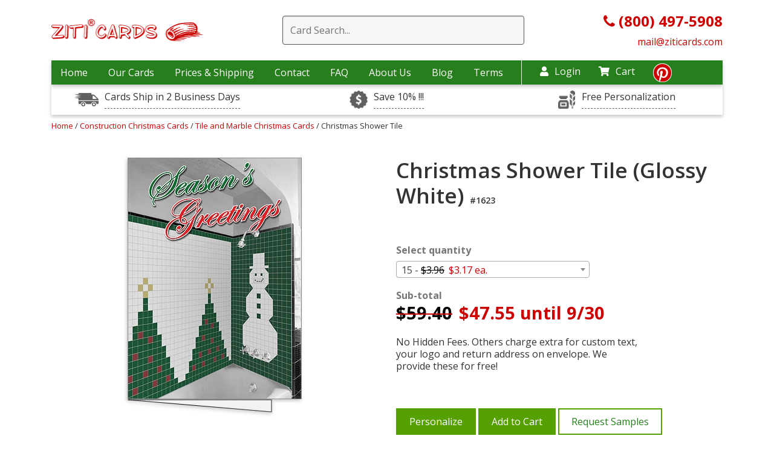

--- FILE ---
content_type: text/html; charset=UTF-8
request_url: https://www.constructionchristmascards.net/tile-and-marble-christmas-cards/christmas-shower-tile/01623
body_size: 14660
content:
<!DOCTYPE html>
<html lang="en-US">

<head>
    <meta charset="UTF-8">
    <meta http-equiv="x-ua-compatible" content="ie=edge">
    <link rel="preload" as="image" href="/images/placeholder1x1.png">
    <style>

        img.gal-card-horizont{width:220px;height:158px}
        img.gal-card-vertical{height:220px;width:158px}
        @media (min-width: 767px) and (max-width: 1200px) {
            img.gal-card-horizont{width:180px;height:130px}
            img.gal-card-vertical{height:180px;width:130px}
        }
        h3.card-name-grids {letter-spacing: 1px;}
    </style>
    <!--[if IE 9]>
          <link href="https://cdn.jsdelivr.net/gh/coliff/bootstrap-ie8/css/bootstrap-ie9.min.css" rel="stylesheet">
        <![endif]-->
    <!--[if lte IE 8]>
          <link href="https://cdn.jsdelivr.net/gh/coliff/bootstrap-ie8/css/bootstrap-ie8.min.css" rel="stylesheet">
          <script src="https://cdn.jsdelivr.net/g/html5shiv@3.7.3"></script>
        <![endif]-->
    <!-- Useful meta tags -->
    <!-- Google Tag Manager -->
<script>
	(function(w,d,s,l,i){
		w[l]=w[l]||[];w[l].push({'gtm.start':new Date().getTime(),event:'gtm.js'});
		var f=d.getElementsByTagName(s)[0],j=d.createElement(s),dl=l!='dataLayer'?'&l='+l:'';
		j.async=true;j.src='https://www.googletagmanager.com/gtm.js?id='+i+dl;
		f.parentNode.insertBefore(j,f);
	})
	(window,document,'script','dataLayer','GTM-MDHHWZZ');
</script>
<!-- End Google Tag Manager -->
    <meta name="viewport" content="width=device-width, initial-scale=1, shrink-to-fit=no">
    <!-- <link href="/css/main.css" rel="stylesheet" /> -->
    <link rel="stylesheet" href="/css/main.css?1748271539"/>
        <meta name="p:domain_verify" content="7f32433aff2d20fbbcb7b9699d741a60" />
    <meta http-equiv="Content-Type" content="text/html; charset=utf-8" />

        <link href="/favicon.ico?1676229193" type="image/x-icon" rel="icon"/><link href="/favicon.ico?1676229193" type="image/x-icon" rel="shortcut icon"/>
<script>
/* <![CDATA[ */
(function(i,s,o,g,r,a,m){i['GoogleAnalyticsObject']=r;i[r]=i[r]||function(){
	  (i[r].q=i[r].q||[]).push(arguments)},i[r].l=1*new Date();a=s.createElement(o),
	  m=s.getElementsByTagName(o)[0];a.async=1;a.src=g;m.parentNode.insertBefore(a,m)
	  })(window,document,'script','//www.google-analytics.com/analytics.js','ga');

 ga('create', 'UA-1022140-4', 'auto');

 	ga('send', 'pageview');
 
 
 /* ]]> */
</script>    <script type='text/javascript'>
        window.__lo_site_id = 133231;

        (function() {
            var wa = document.createElement('script');
            wa.type = 'text/javascript';
            wa.async = true;
            wa.src = 'https://d10lpsik1i8c69.cloudfront.net/w.js';
            var s = document.getElementsByTagName('script')[0];
            s.parentNode.insertBefore(wa, s);
        })();
    </script>

    <!-- SEO Starting code ==>> -->
    <title>Christmas Shower Tile (glossy) | Construction Christmas Cards</title> <meta name="description" content="Christmas Shower Tile (glossy) - ⏩we provide free custom text, your logo and and return address on envelope. ✨No Hidden Fees"> <link rel="canonical" href="https://www.constructionchristmascards.net/construction-christmas-cards/tile-and-marble-christmas-cards/christmas-shower-tile/01623" />    <!-- ==>> SEO ENDING CODE -->

    <!-- mailchimp code -->
    <script id="mcjs">
    window.addEventListener('load', function() {
    !function(c,h,i,m,p){m=c.createElement(h),p=c.getElementsByTagName(h)[0],m.async=1,m.src=i,p.parentNode.insertBefore(m,p)}(document,"script","https://chimpstatic.com/mcjs-connected/js/users/66281f4328ef15ca419e43709/43dad44f23566f4f9437c5467.js");
    });
    </script>

    <!-- Google tag (gtag.js) -->
    <script async src="https://www.googletagmanager.com/gtag/js?id=G-M6PFNQEW7B"></script>

    <script>
        window.dataLayer = window.dataLayer || [];
        function gtag(){dataLayer.push(arguments);}
        //gtag('js', new Date());

        //gtag('config', 'G-M6PFNQEW7B');
        window.addEventListener( 'load', function () {
            gtag( 'js', new Date() );
            gtag( 'config', 'G-M6PFNQEW7B' );
        } );
    </script>
    <script type="application/ld+json">{ "@context": "https://schema.org", "@graph": [ { "@type": "Product", "name": "Christmas Shower Tile (Glossy White) #1623", "description": "Lay down a pattern of success, with Tile Business Greeting Cards. Send to clients and business contacts. The tiled snowman and tree pattern is are charming. Personalize for free. Get envelopes at no additional cost. Size is 5x7&quot; on glossy card stock.", "image": "https://www.constructionchristmascards.net/upload/images/cards/christmas-shower-tile@400@2x.jpg", "sku": "CARD1623", "mpn": "CARD1623", "brand": "Construction Christmas Cards", "offers": { "@type": "Offer", "itemCondition": "https://schema.org/NewCondition", "availability": "https://schema.org/InStock", "price": 47.55, "priceCurrency": "USD", "eligibleQuantity": 15 } } ] } </script>
        <script async defer src="https://tools.luckyorange.com/core/lo.js?site-id=210aaac9"></script>
</head>

<body>
    
    <!-- Google Tag Manager (noscript) -->
    <noscript>
        <iframe src="https://www.googletagmanager.com/ns.html?id=GTM-MDHHWZZ" height="0" width="0" 
            style="display:none;visibility:hidden">
        </iframe>
    </noscript>
    <!-- End Google Tag Manager (noscript) -->

<!-- BEGIN: Google Trusted Stores -->
<script>
    var gts = gts || [];
    gts.push(["id", "726067"]);
    gts.push(["badge_position", "BOTTOM_RIGHT"]);
    gts.push(["locale", "en_US"]);
    gts.push(["google_base_offer_id", "2042"]);    gts.push(["google_base_subaccount_id", "12892491"]);
    (function() {
        var gts = document.createElement("script");
        gts.type = "text/javascript";
        gts.async = true;
        gts.src = "https://www.googlecommerce.com/trustedstores/api/js";
        var s = document.getElementsByTagName("script")[0];
        s.parentNode.insertBefore(gts, s);
    })();
</script>
<!-- END: Google Trusted Stores --><script type="text/javascript">
    adroll_adv_id = "2VSHHXFEFBCRNLWIN3P26I";
    adroll_pix_id = "LB6DW335IVATLNMTWLUEAP";
    /* OPTIONAL: provide email to improve user identification */
    /* adroll_email = "username@example.com"; */
    (function () {
        var _onload = function(){
            if (document.readyState && !/loaded|complete/.test(document.readyState)){setTimeout(_onload, 10);return}
            if (!window.__adroll_loaded){__adroll_loaded=true;setTimeout(_onload, 50);return}
            var scr = document.createElement("script");
            var host = (("https:" == document.location.protocol) ? "https://s.adroll.com" : "http://a.adroll.com");
            scr.setAttribute('async', 'true');
            scr.type = "text/javascript";
            scr.src = host + "/j/roundtrip.js";
            ((document.getElementsByTagName('head') || [null])[0] ||
            document.getElementsByTagName('script')[0].parentNode).appendChild(scr);
        };
        if (window.addEventListener) {window.addEventListener('load', _onload, false);}
        else {window.attachEvent('onload', _onload)}
    }());
</script><script>(function(w,d,t,r,u){var f,n,i;w[u]=w[u]||[],f=function(){var o={ti:"5453125"};o.q=w[u],w[u]=new UET(o),w[u].push("pageLoad")},n=d.createElement(t),n.src=r,n.async=1,n.onload=n.onreadystatechange=function(){var s=this.readyState;s&&s!=="loaded"&&s!=="complete"||(f(),n.onload=n.onreadystatechange=null)},i=d.getElementsByTagName(t)[0],i.parentNode.insertBefore(n,i)})(window,document,"script","//bat.bing.com/bat.js","uetq");</script><noscript><img src="//bat.bing.com/action/0?ti=5453125&Ver=2" height="0" width="0" style="display:none; visibility: hidden;" alt="bing" /></noscript><!-- Facebook Pixel Code -->
<script>window.addEventListener('load', function() {
    !function(f,b,e,v,n,t,s)
    {if(f.fbq)return;n=f.fbq=function(){n.callMethod?
        n.callMethod.apply(n,arguments):n.queue.push(arguments)};
        if(!f._fbq)f._fbq=n;n.push=n;n.loaded=!0;n.version='2.0';
        n.queue=[];t=b.createElement(e);t.async=!0;
        t.src=v;s=b.getElementsByTagName(e)[0];
        s.parentNode.insertBefore(t,s)}(window, document,'script',
        'https://connect.facebook.net/en_US/fbevents.js');
    fbq('init', '502992320425533');
    fbq('track', 'PageView'); });
</script>
<noscript><img height="1" width="1" style="display:none"
               src="https://www.facebook.com/tr?id=502992320425533&ev=PageView&noscript=1"
    /></noscript>
<!-- End Facebook Pixel Code -->
<style>
    .sub-time {
        background-image: url(/images/sales-drivers/icon-time.png);
    }

    .sub-rush {
        background-image: url(/images/sales-drivers/dollar-sign.jpg);
    }

    .center-sub-header {
        background-image: url(/images/sales-drivers/icon-customize.png);
    }
</style>

<input type="hidden" id="max_card_quantity" value="999999" />
<div class="desctop-header d-none  d-xl-block d-lg-block">
    <header>
        <div class="container">
            <div class=" top-wrap align-items-center d-flex justify-content-between">
                <div class="col-lg-33">
                    <div class="wrap-top-logo">
                        <a href="/">
                            <img class="mx-auto d-block img-fluid " src="/images/logo-header.gif" data-src="/images/logo-header.gif" alt="Ziti Logo">
                        </a>
                    </div>
                </div>
                <div class="col-lg-63">
                                            <div class="wrap-search-red">
                            <div class="search-container">
                                <form action="/search" method="get">
                                    <div class="easy-autocomplete"><input type="text" class="input-for-red search-top" id="autocomplete-search" required placeholder="Card Search..." name="keywords" autocomplete="off">
                                        <div class="easy-autocomplete-container" id="eac-container-autocomplete-search">
                                            <ul></ul>
                                        </div>
                                    </div>
                                </form>
                            </div>
                            <div class="clear-sub"></div>
                        </div>
                                    </div>
                <div class="col-lg-33">
                    <div class="phone-header-new">
                        <a href="tel:8004975908">
                            <i class="fa fa-phone"></i><b> (800) 497-5908</b>
                        </a>
                        <br>
                        <a href="mailto:mail@ziticards.com" style="font-size: 16px;">
                            mail@ziticards.com
                        </a>
                    </div>
                </div>
            </div>
        </div>
    </header>
    <div class="container">
        <div class="row ">
            <div class="col-12">
                <nav class="top">
                    <div class="wrap-nav-items" >
                        <ul class="top-menu">
                            <li >
                                <a href="/">Home</a>
                            </li>
                            <li class="menu-i-our-cards "><a href="#" >Our Cards</a>
                                <div class="container level-2-menu our-cards-level-2">
                                    <div class="row">
                                        <div class="col-12">
                                            <div class="container-fluid block-menu-level-2">
                                                <div class="row">
                                                                                                                                                                        <div class="col-lg-3">
                                                                                                                                        <a class="link-2-level" href="/asphalt-christmas-cards">
                                                                            Asphalt                                                                            <!-- 
                                                                            128 - 
                                                                             - 
                                                                            asphalt-christmas-cards                                                                            -->
                                                                        </a>
                                                                                                                                                <a class="link-2-level" href="/board-up-christmas-cards">
                                                                            Board Up                                                                            <!-- 
                                                                            126 - 
                                                                             - 
                                                                            board-up-christmas-cards                                                                            -->
                                                                        </a>
                                                                                                                                                <a class="link-2-level" href="/Bricklayer-bricklayer-christmas-cards">
                                                                            Bricklayer                                                                            <!-- 
                                                                            41 - 
                                                                             - 
                                                                            Bricklayer-bricklayer-christmas-cards                                                                            -->
                                                                        </a>
                                                                                                                                                <a class="link-2-level" href="/cabinet-maker-christmas-cards">
                                                                            Cabinet Maker                                                                            <!-- 
                                                                            129 - 
                                                                             - 
                                                                            cabinet-maker-christmas-cards                                                                            -->
                                                                        </a>
                                                                                                                                                <a class="link-2-level" href="/cable-tv-christmas-cards">
                                                                            Cable TV                                                                            <!-- 
                                                                            122 - 
                                                                             - 
                                                                            cable-tv-christmas-cards                                                                            -->
                                                                        </a>
                                                                                                                                                <a class="link-2-level" href="/carpenter-christmas-cards">
                                                                            Carpenter                                                                            <!-- 
                                                                            45 - 
                                                                             - 
                                                                            carpenter-christmas-cards                                                                            -->
                                                                        </a>
                                                                                                                                                <a class="link-2-level" href="/carpet-installer-christmas-cards">
                                                                            Carpet Installer                                                                            <!-- 
                                                                            105 - 
                                                                             - 
                                                                            carpet-installer-christmas-cards                                                                            -->
                                                                        </a>
                                                                                                                                                <a class="link-2-level" href="/cell-tower-christmas-cards">
                                                                            Cell Tower                                                                            <!-- 
                                                                            127 - 
                                                                             - 
                                                                            cell-tower-christmas-cards                                                                            -->
                                                                        </a>
                                                                                                                                                <a class="link-2-level" href="/chimney-christmas-cards">
                                                                            Chimney                                                                            <!-- 
                                                                            96 - 
                                                                             - 
                                                                            chimney-christmas-cards                                                                            -->
                                                                        </a>
                                                                                                                                                <a class="link-2-level" href="/cleaning-service-christmas-cards">
                                                                            Cleaning Service                                                                            <!-- 
                                                                            125 - 
                                                                             - 
                                                                            cleaning-service-christmas-cards                                                                            -->
                                                                        </a>
                                                                                                                                                <a class="link-2-level" href="/concrete-christmas-cards">
                                                                            Concrete                                                                            <!-- 
                                                                            39 - 
                                                                             - 
                                                                            concrete-christmas-cards                                                                            -->
                                                                        </a>
                                                                                                                                                <a class="link-2-level" href="/concrete-cutting-christmas-cards">
                                                                            Concrete Cutting                                                                            <!-- 
                                                                            108 - 
                                                                             - 
                                                                            concrete-cutting-christmas-cards                                                                            -->
                                                                        </a>
                                                                                                                                                <a class="link-2-level" href="/concrete-stamping-christmas-cards">
                                                                            Concrete Stamping                                                                            <!-- 
                                                                            137 - 
                                                                             - 
                                                                            concrete-stamping-christmas-cards                                                                            -->
                                                                        </a>
                                                                                                                                                <a class="link-2-level" href="/construction-cleaning-christmas-cards">
                                                                            Construction Cleaning                                                                            <!-- 
                                                                            146 - 
                                                                             - 
                                                                            construction-cleaning-christmas-cards                                                                            -->
                                                                        </a>
                                                                                                                                                <a class="link-2-level" href="/crane-shovel-christmas-cards">
                                                                            Crane and Shovel                                                                            <!-- 
                                                                            48 - 
                                                                             - 
                                                                            crane-shovel-christmas-cards                                                                            -->
                                                                        </a>
                                                                                                                                                <a class="link-2-level" href="/demolition-christmas-cards">
                                                                            Demolition                                                                            <!-- 
                                                                            106 - 
                                                                             - 
                                                                            demolition-christmas-cards                                                                            -->
                                                                        </a>
                                                                                                                                                <a class="link-2-level" href="/drain-cleaning-christmas-cards">
                                                                            Drain Cleaning                                                                            <!-- 
                                                                            103 - 
                                                                             - 
                                                                            drain-cleaning-christmas-cards                                                                            -->
                                                                        </a>
                                                                                                                                                <a class="link-2-level" href="/drilling-christmas-cards">
                                                                            Drilling                                                                            <!-- 
                                                                            58 - 
                                                                             - 
                                                                            drilling-christmas-cards                                                                            -->
                                                                        </a>
                                                                                                                                                <a class="link-2-level" href="/drywall-christmas-cards">
                                                                            Drywall                                                                            <!-- 
                                                                            59 - 
                                                                             - 
                                                                            drywall-christmas-cards                                                                            -->
                                                                        </a>
                                                                                                                                                <a class="link-2-level" href="/elevator-christmas-cards">
                                                                            Elevator                                                                            <!-- 
                                                                            60 - 
                                                                             - 
                                                                            elevator-christmas-cards                                                                            -->
                                                                        </a>
                                                                                                                                                <a class="link-2-level" href="/equipment-rental-christmas-cards">
                                                                            Equipment Rental                                                                            <!-- 
                                                                            124 - 
                                                                             - 
                                                                            equipment-rental-christmas-cards                                                                            -->
                                                                        </a>
                                                                                                                                                <a class="link-2-level" href="/fencing-christmas-cards">
                                                                            Fencing                                                                            <!-- 
                                                                            107 - 
                                                                             - 
                                                                            fencing-christmas-cards                                                                            -->
                                                                        </a>
                                                                                                                                    </div>
                                                                                                                    <div class="col-lg-3">
                                                                                                                                        <a class="link-2-level" href="/floor-sanding-christmas-cards">
                                                                            Floor Sanding                                                                            <!-- 
                                                                            142 - 
                                                                             - 
                                                                            floor-sanding-christmas-cards                                                                            -->
                                                                        </a>
                                                                                                                                                <a class="link-2-level" href="/flooring-christmas-cards">
                                                                            Flooring                                                                            <!-- 
                                                                            61 - 
                                                                             - 
                                                                            flooring-christmas-cards                                                                            -->
                                                                        </a>
                                                                                                                                                <a class="link-2-level" href="/garage-door-christmas-cards">
                                                                            Garage Door                                                                            <!-- 
                                                                            138 - 
                                                                             - 
                                                                            garage-door-christmas-cards                                                                            -->
                                                                        </a>
                                                                                                                                                <a class="link-2-level" href="/glazier-christmas-cards">
                                                                            Glazier                                                                            <!-- 
                                                                            62 - 
                                                                             - 
                                                                            glazier-christmas-cards                                                                            -->
                                                                        </a>
                                                                                                                                                <a class="link-2-level" href="/green-energy-christmas-cards">
                                                                            Green Energy                                                                            <!-- 
                                                                            210 - 
                                                                             - 
                                                                            green-energy-christmas-cards                                                                            -->
                                                                        </a>
                                                                                                                                                <a class="link-2-level" href="/gutter-installation-christmas-cards">
                                                                            Gutter Installation                                                                            <!-- 
                                                                            111 - 
                                                                             - 
                                                                            gutter-installation-christmas-cards                                                                            -->
                                                                        </a>
                                                                                                                                                <a class="link-2-level" href="/handyman-christmas-cards">
                                                                            Handyman                                                                            <!-- 
                                                                            139 - 
                                                                             - 
                                                                            handyman-christmas-cards                                                                            -->
                                                                        </a>
                                                                                                                                                <a class="link-2-level" href="/heavy-equipment-christmas-cards">
                                                                            Heavy Equipment                                                                            <!-- 
                                                                            44 - 
                                                                             - 
                                                                            heavy-equipment-christmas-cards                                                                            -->
                                                                        </a>
                                                                                                                                                <a class="link-2-level" href="/home-alarm-christmas-cards">
                                                                            Home Alarm                                                                            <!-- 
                                                                            68 - 
                                                                             - 
                                                                            home-alarm-christmas-cards                                                                            -->
                                                                        </a>
                                                                                                                                                <a class="link-2-level" href="/home-builder-christmas-cards">
                                                                            Home Builder                                                                            <!-- 
                                                                            63 - 
                                                                             - 
                                                                            home-builder-christmas-cards                                                                            -->
                                                                        </a>
                                                                                                                                                <a class="link-2-level" href="/home-theater-christmas-cards">
                                                                            Home Theater                                                                            <!-- 
                                                                            212 - 
                                                                             - 
                                                                            home-theater-christmas-cards                                                                            -->
                                                                        </a>
                                                                                                                                                <a class="link-2-level" href="/hvac-christmas-cards">
                                                                            HVAC                                                                            <!-- 
                                                                            46 - 
                                                                             - 
                                                                            hvac-christmas-cards                                                                            -->
                                                                        </a>
                                                                                                                                                <a class="link-2-level" href="/insulation-christmas-cards">
                                                                            Insulation                                                                            <!-- 
                                                                            64 - 
                                                                             - 
                                                                            insulation-christmas-cards                                                                            -->
                                                                        </a>
                                                                                                                                                <a class="link-2-level" href="/ironworker-christmas-cards">
                                                                            Ironworker                                                                            <!-- 
                                                                            87 - 
                                                                             - 
                                                                            ironworker-christmas-cards                                                                            -->
                                                                        </a>
                                                                                                                                                <a class="link-2-level" href="/kitchen-and-bath-remodeling-christmas-cards">
                                                                            Kitchen & Bath Remodeling                                                                            <!-- 
                                                                            130 - 
                                                                             - 
                                                                            kitchen-and-bath-remodeling-christmas-cards                                                                            -->
                                                                        </a>
                                                                                                                                                <a class="link-2-level" href="/laborers-christmas-cards">
                                                                            Laborers                                                                            <!-- 
                                                                            98 - 
                                                                             - 
                                                                            laborers-christmas-cards                                                                            -->
                                                                        </a>
                                                                                                                                                <a class="link-2-level" href="/landscaping-christmas-cards">
                                                                            Landscaping                                                                            <!-- 
                                                                            149 - 
                                                                             - 
                                                                            landscaping-christmas-cards                                                                            -->
                                                                        </a>
                                                                                                                                                <a class="link-2-level" href="/lawn-care-christmas-cards">
                                                                            Lawn Care                                                                            <!-- 
                                                                            109 - 
                                                                             - 
                                                                            lawn-care-christmas-cards                                                                            -->
                                                                        </a>
                                                                                                                                                <a class="link-2-level" href="/linemen-christmas-cards">
                                                                            Linemen                                                                            <!-- 
                                                                            65 - 
                                                                             - 
                                                                            linemen-christmas-cards                                                                            -->
                                                                        </a>
                                                                                                                                                <a class="link-2-level" href="/locksmith-christmas-cards">
                                                                            Locksmith                                                                            <!-- 
                                                                            66 - 
                                                                             - 
                                                                            locksmith-christmas-cards                                                                            -->
                                                                        </a>
                                                                                                                                                <a class="link-2-level" href="/mining-christmas-cards">
                                                                            Mining                                                                            <!-- 
                                                                            67 - 
                                                                             - 
                                                                            mining-christmas-cards                                                                            -->
                                                                        </a>
                                                                                                                                                <a class="link-2-level" href="/oil-drilling-christmas-cards">
                                                                            Oil Drilling                                                                            <!-- 
                                                                            220 - 
                                                                             - 
                                                                            oil-drilling-christmas-cards                                                                            -->
                                                                        </a>
                                                                                                                                    </div>
                                                                                                                    <div class="col-lg-3">
                                                                                                                                        <a class="link-2-level" href="/painter-christmas-cards">
                                                                            Painter                                                                            <!-- 
                                                                            38 - 
                                                                             - 
                                                                            painter-christmas-cards                                                                            -->
                                                                        </a>
                                                                                                                                                <a class="link-2-level" href="/paving-christmas-cards">
                                                                            Paving                                                                            <!-- 
                                                                            47 - 
                                                                             - 
                                                                            paving-christmas-cards                                                                            -->
                                                                        </a>
                                                                                                                                                <a class="link-2-level" href="/plumbing-christmas-cards">
                                                                            Plumbing                                                                            <!-- 
                                                                            43 - 
                                                                             - 
                                                                            plumbing-christmas-cards                                                                            -->
                                                                        </a>
                                                                                                                                                <a class="link-2-level" href="/pool-service-christmas-cards">
                                                                            Pool Service                                                                            <!-- 
                                                                            115 - 
                                                                             - 
                                                                            pool-service-christmas-cards                                                                            -->
                                                                        </a>
                                                                                                                                                <a class="link-2-level" href="/portable-toilet-christmas-cards">
                                                                            Portable Toilet                                                                            <!-- 
                                                                            224 - 
                                                                             - 
                                                                            portable-toilet-christmas-cards                                                                            -->
                                                                        </a>
                                                                                                                                                <a class="link-2-level" href="/power-washing-christmas-cards">
                                                                            Power Washing                                                                            <!-- 
                                                                            225 - 
                                                                             - 
                                                                            power-washing-christmas-cards                                                                            -->
                                                                        </a>
                                                                                                                                                <a class="link-2-level" href="/rain-gutter-christmas-cards">
                                                                            Rain Gutter                                                                            <!-- 
                                                                            119 - 
                                                                             - 
                                                                            rain-gutter-christmas-cards                                                                            -->
                                                                        </a>
                                                                                                                                                <a class="link-2-level" href="/restoration-christmas-cards">
                                                                            Restoration                                                                            <!-- 
                                                                            112 - 
                                                                             - 
                                                                            restoration-christmas-cards                                                                            -->
                                                                        </a>
                                                                                                                                                <a class="link-2-level" href="/road-construction-christmas-cards">
                                                                            Road Construction                                                                            <!-- 
                                                                            114 - 
                                                                             - 
                                                                            road-construction-christmas-cards                                                                            -->
                                                                        </a>
                                                                                                                                                <a class="link-2-level" href="/roofing-christmas-cards">
                                                                            Roofing                                                                            <!-- 
                                                                            50 - 
                                                                             - 
                                                                            roofing-christmas-cards                                                                            -->
                                                                        </a>
                                                                                                                                                <a class="link-2-level" href="/sandblasting-christmas-cards">
                                                                            Sandblasting                                                                            <!-- 
                                                                            140 - 
                                                                             - 
                                                                            sandblasting-christmas-cards                                                                            -->
                                                                        </a>
                                                                                                                                                <a class="link-2-level" href="/siding-christmas-cards">
                                                                            Siding                                                                            <!-- 
                                                                            104 - 
                                                                             - 
                                                                            siding-christmas-cards                                                                            -->
                                                                        </a>
                                                                                                                                                <a class="link-2-level" href="/sign-christmas-cards">
                                                                            Sign                                                                            <!-- 
                                                                            145 - 
                                                                             - 
                                                                            sign-christmas-cards                                                                            -->
                                                                        </a>
                                                                                                                                                <a class="link-2-level" href="/Steel-Christmas-Cards">
                                                                            Steel                                                                            <!-- 
                                                                            40 - 
                                                                             - 
                                                                            Steel-Christmas-Cards                                                                            -->
                                                                        </a>
                                                                                                                                                <a class="link-2-level" href="/stone-mason-christmas-cards">
                                                                            Stone Mason                                                                            <!-- 
                                                                            86 - 
                                                                             - 
                                                                            stone-mason-christmas-cards                                                                            -->
                                                                        </a>
                                                                                                                                                <a class="link-2-level" href="/telephone-installer-christmas-cards">
                                                                            Telephone Installer                                                                            <!-- 
                                                                            135 - 
                                                                             - 
                                                                            telephone-installer-christmas-cards                                                                            -->
                                                                        </a>
                                                                                                                                                <a class="link-2-level" href="/terrazzo-christmas-cards">
                                                                            Terrazzo                                                                            <!-- 
                                                                            110 - 
                                                                             - 
                                                                            terrazzo-christmas-cards                                                                            -->
                                                                        </a>
                                                                                                                                                <a class="link-2-level" href="/tile-and-marble-christmas-cards">
                                                                            Tile and Marble                                                                            <!-- 
                                                                            69 - 
                                                                             - 
                                                                            tile-and-marble-christmas-cards                                                                            -->
                                                                        </a>
                                                                                                                                                <a class="link-2-level" href="/waterproofing-christmas-cards">
                                                                            Waterproofing                                                                            <!-- 
                                                                            147 - 
                                                                             - 
                                                                            waterproofing-christmas-cards                                                                            -->
                                                                        </a>
                                                                                                                                                <a class="link-2-level" href="/welder-christmas-cards">
                                                                            Welder                                                                            <!-- 
                                                                            70 - 
                                                                             - 
                                                                            welder-christmas-cards                                                                            -->
                                                                        </a>
                                                                                                                                                <a class="link-2-level" href="/window-and-door-christmas-cards">
                                                                            Window & Door                                                                            <!-- 
                                                                            131 - 
                                                                             - 
                                                                            window-and-door-christmas-cards                                                                            -->
                                                                        </a>
                                                                                                                                    </div>
                                                                                                            
                                                                                                    </div>
                                            </div>
                                        </div>
                                    </div>
                                </div>
                            </li>
                            <li >
                                <a href="/shipping">Prices & Shipping</a>
                            </li>
                            <li >
                                <a href="/contacts">Contact</a>
                            </li>
                            <li >
                                <a href="/faq">FAQ</a>
                            </li>
                            <li >
                                <a href="/about">About Us</a>
                            </li>
                            <li><a href="/blog/">Blog</a></li>
                            <li><a href="/terms">Terms</a></li>
                        </ul>
                    </div>
                    <div class="nav-icons">
                        <div class="login-nav-top">
                                                            <a href="/login" ><i class="fas fa-user"></i>Login</a>
                                                    </div>
                        <div class="cart-nav-top">
                            <a href="/cart" ><i class="fas fa-shopping-cart"></i>Cart</a>
                            <ul class="drop dropdown-cart">
                                <li><a href="/cart">Shopping Cart </a></li>
                                <li><a href="/samples-cart">Sample Cart </a></li>

                            </ul>
                        </div>
                        <div class="pinterest-top"><a href="https://www.pinterest.com/ziticards/" title="https://www.pinterest.com/ziticards/" target="_blank"><i class="fab fa-pinterest"></i>
                            </a></div>
                    </div>
                </nav>
            </div>
        </div>
    </div>

    <div class="container">
        <div class="usps-wrap" >
            <div class="row">
                <div class="col-12 col-lg-4">
                    <div class="item-usps">
                        <div class="wrap-aicon sub-time"></div>
                        <a data-toggle="tooltip" data-placement="top" title="One Day RUSH Service Available">Cards Ship in 2 Business Days</a>
                    </div>
                </div>
                <div class="col-12 col-lg-4">
                    <div class="item-usps">
                        <div class="wrap-aicon sub-rush"></div>
                        <a data-toggle="tooltip" data-placement="top" title="Order Early, Save Big.">Save 10% !!!</a>
                    </div>
                </div>
                <div class="col-12 col-lg-4">
                    <div class="item-usps">
                        <div class="wrap-aicon center-sub-header"></div>
                        <a data-toggle="tooltip" data-placement="top" title="Any text, font, color and your logo inside the card + your return address on the envelope: All Free!">Free Personalization</a>
                    </div>
                </div>
            </div>
        </div>
    </div>
</div>
<!-- for mobile -->
<!-- Create another header for mobile. Maybe JS helps include this code if browsers width < 991 px -->
<header class="mobile-header d-xl-none d-lg-none">
    <div class="container">
        <div class="row ">
            <div class="col-12">
                <div class="container-fluid">
                    <div class="row align-items-center wrap-mobile-header">
                        <div class="col">
                            <div id="burger-menu-new" class="menu-closed-burger">
                                <i class="fas fa-bars"></i>
                            </div>
                        </div>
                        <div class="col">
                            <div class="logo-mobile">
                                <a href="/">
                                    <img class="img-fluid mx-auto lazyload" data-src="/images/logo-header.gif" alt="Ziti Logo">
                                </a>
                            </div>
                        </div>
                        <div class="col">
                            <div class="search-cart-wrap">
                                <div class="search-ic-top-mobile">
                                    <i class="fas fa-search"></i>
                                </div>
                                <div class="cart-ic-top-mobile">
                                    <a href="/cart"><i class="fas fa-shopping-cart"></i></a>
                                </div>
                            </div>
                        </div>
                    </div>
                </div>
            </div>
        </div>
    </div>
    <div class="search-mobi-wrap container">
        <div class="col-12 search-mobi-col">
                            <div class="wrap-search-red">
                    <div class="search-container">
                        <form action="/search" method="get">
                            <div class="easy-autocomplete"><input type="text" class="input-for-red search-top" id="autocomplete-search" required placeholder="Card Search..." name="keywords" autocomplete="off">
                                <div class="easy-autocomplete-container" id="eac-container-autocomplete-search">
                                    <ul></ul>
                                </div>
                            </div>
                        </form>
                    </div>
                    <div class="clear-sub"></div>
                </div>
                    </div>

    </div>

</header>

<div id="mysidenav" class="sidenav">
    <div class="all-wrap-menu-item">
        <a href="javascript:void(0)" class="closebtn" id="closebtn-burger-menu">
            <!-- <i class="fas fa-times"></i> -->
            <img data-src="/images/cancel-window.png" class="lazyload" alt="close menu icon">
        </a>
                
                <a href="#" id="dropdown-toggle">Our Cards<span id="dropdown-icon" style="margin-right:5px">+</span></a>
            <ul class="drop dropdown-categories"  id="dropdown-menu-category">    
                                                                                                                               <a class="level-1-mobile-item" href="/asphalt-christmas-cards">Asphalt</a>
                                
                                                                                                                                            <a class="level-1-mobile-item" href="/board-up-christmas-cards">Board Up</a>
                                
                                                                                                                                            <a class="level-1-mobile-item" href="/Bricklayer-bricklayer-christmas-cards">Bricklayer</a>
                                
                                                                                                                                            <a class="level-1-mobile-item" href="/cabinet-maker-christmas-cards">Cabinet Maker</a>
                                
                                                                                                                                            <a class="level-1-mobile-item" href="/cable-tv-christmas-cards">Cable TV</a>
                                
                                                                                                                                            <a class="level-1-mobile-item" href="/carpenter-christmas-cards">Carpenter</a>
                                
                                                                                                                                            <a class="level-1-mobile-item" href="/carpet-installer-christmas-cards">Carpet Installer</a>
                                
                                                                                                                                            <a class="level-1-mobile-item" href="/cell-tower-christmas-cards">Cell Tower</a>
                                
                                                                                                                                            <a class="level-1-mobile-item" href="/chimney-christmas-cards">Chimney</a>
                                
                                                                                                                                            <a class="level-1-mobile-item" href="/cleaning-service-christmas-cards">Cleaning Service</a>
                                
                                                                                                                                            <a class="level-1-mobile-item" href="/concrete-christmas-cards">Concrete</a>
                                
                                                                                                                                            <a class="level-1-mobile-item" href="/concrete-cutting-christmas-cards">Concrete Cutting</a>
                                
                                                                                                                                            <a class="level-1-mobile-item" href="/concrete-stamping-christmas-cards">Concrete Stamping</a>
                                
                                                                                                                                            <a class="level-1-mobile-item" href="/construction-cleaning-christmas-cards">Construction Cleaning</a>
                                
                                                                                                                                            <a class="level-1-mobile-item" href="/crane-shovel-christmas-cards">Crane and Shovel</a>
                                
                                                                                                                                            <a class="level-1-mobile-item" href="/demolition-christmas-cards">Demolition</a>
                                
                                                                                                                                            <a class="level-1-mobile-item" href="/drain-cleaning-christmas-cards">Drain Cleaning</a>
                                
                                                                                                                                            <a class="level-1-mobile-item" href="/drilling-christmas-cards">Drilling</a>
                                
                                                                                                                                            <a class="level-1-mobile-item" href="/drywall-christmas-cards">Drywall</a>
                                
                                                                                                                                            <a class="level-1-mobile-item" href="/elevator-christmas-cards">Elevator</a>
                                
                                                                                                                                            <a class="level-1-mobile-item" href="/equipment-rental-christmas-cards">Equipment Rental</a>
                                
                                                                                                                                            <a class="level-1-mobile-item" href="/fencing-christmas-cards">Fencing</a>
                                
                                                                                                                                            <a class="level-1-mobile-item" href="/floor-sanding-christmas-cards">Floor Sanding</a>
                                
                                                                                                                                            <a class="level-1-mobile-item" href="/flooring-christmas-cards">Flooring</a>
                                
                                                                                                                                            <a class="level-1-mobile-item" href="/garage-door-christmas-cards">Garage Door</a>
                                
                                                                                                                                            <a class="level-1-mobile-item" href="/glazier-christmas-cards">Glazier</a>
                                
                                                                                                                                            <a class="level-1-mobile-item" href="/green-energy-christmas-cards">Green Energy</a>
                                
                                                                                                                                            <a class="level-1-mobile-item" href="/gutter-installation-christmas-cards">Gutter Installation</a>
                                
                                                                                                                                            <a class="level-1-mobile-item" href="/handyman-christmas-cards">Handyman</a>
                                
                                                                                                                                            <a class="level-1-mobile-item" href="/heavy-equipment-christmas-cards">Heavy Equipment</a>
                                
                                                                                                                                            <a class="level-1-mobile-item" href="/home-alarm-christmas-cards">Home Alarm</a>
                                
                                                                                                                                            <a class="level-1-mobile-item" href="/home-builder-christmas-cards">Home Builder</a>
                                
                                                                                                                                            <a class="level-1-mobile-item" href="/home-theater-christmas-cards">Home Theater</a>
                                
                                                                                                                                            <a class="level-1-mobile-item" href="/hvac-christmas-cards">HVAC</a>
                                
                                                                                                                                            <a class="level-1-mobile-item" href="/insulation-christmas-cards">Insulation</a>
                                
                                                                                                                                            <a class="level-1-mobile-item" href="/ironworker-christmas-cards">Ironworker</a>
                                
                                                                                                                                            <a class="level-1-mobile-item" href="/kitchen-and-bath-remodeling-christmas-cards">Kitchen & Bath Remodeling</a>
                                
                                                                                                                                            <a class="level-1-mobile-item" href="/laborers-christmas-cards">Laborers</a>
                                
                                                                                                                                            <a class="level-1-mobile-item" href="/landscaping-christmas-cards">Landscaping</a>
                                
                                                                                                                                            <a class="level-1-mobile-item" href="/lawn-care-christmas-cards">Lawn Care</a>
                                
                                                                                                                                            <a class="level-1-mobile-item" href="/linemen-christmas-cards">Linemen</a>
                                
                                                                                                                                            <a class="level-1-mobile-item" href="/locksmith-christmas-cards">Locksmith</a>
                                
                                                                                                                                            <a class="level-1-mobile-item" href="/mining-christmas-cards">Mining</a>
                                
                                                                                                                                            <a class="level-1-mobile-item" href="/oil-drilling-christmas-cards">Oil Drilling</a>
                                
                                                                                                                                            <a class="level-1-mobile-item" href="/painter-christmas-cards">Painter</a>
                                
                                                                                                                                            <a class="level-1-mobile-item" href="/paving-christmas-cards">Paving</a>
                                
                                                                                                                                            <a class="level-1-mobile-item" href="/plumbing-christmas-cards">Plumbing</a>
                                
                                                                                                                                            <a class="level-1-mobile-item" href="/pool-service-christmas-cards">Pool Service</a>
                                
                                                                                                                                            <a class="level-1-mobile-item" href="/portable-toilet-christmas-cards">Portable Toilet</a>
                                
                                                                                                                                            <a class="level-1-mobile-item" href="/power-washing-christmas-cards">Power Washing</a>
                                
                                                                                                                                            <a class="level-1-mobile-item" href="/rain-gutter-christmas-cards">Rain Gutter</a>
                                
                                                                                                                                            <a class="level-1-mobile-item" href="/restoration-christmas-cards">Restoration</a>
                                
                                                                                                                                            <a class="level-1-mobile-item" href="/road-construction-christmas-cards">Road Construction</a>
                                
                                                                                                                                            <a class="level-1-mobile-item" href="/roofing-christmas-cards">Roofing</a>
                                
                                                                                                                                            <a class="level-1-mobile-item" href="/sandblasting-christmas-cards">Sandblasting</a>
                                
                                                                                                                                            <a class="level-1-mobile-item" href="/siding-christmas-cards">Siding</a>
                                
                                                                                                                                            <a class="level-1-mobile-item" href="/sign-christmas-cards">Sign</a>
                                
                                                                                                                                            <a class="level-1-mobile-item" href="/Steel-Christmas-Cards">Steel</a>
                                
                                                                                                                                            <a class="level-1-mobile-item" href="/stone-mason-christmas-cards">Stone Mason</a>
                                
                                                                                                                                            <a class="level-1-mobile-item" href="/telephone-installer-christmas-cards">Telephone Installer</a>
                                
                                                                                                                                            <a class="level-1-mobile-item" href="/terrazzo-christmas-cards">Terrazzo</a>
                                
                                                                                                                                            <a class="level-1-mobile-item" href="/tile-and-marble-christmas-cards">Tile and Marble</a>
                                
                                                                                                                                            <a class="level-1-mobile-item" href="/waterproofing-christmas-cards">Waterproofing</a>
                                
                                                                                                                                            <a class="level-1-mobile-item" href="/welder-christmas-cards">Welder</a>
                                
                                                                                                                                            <a class="level-1-mobile-item" href="/window-and-door-christmas-cards">Window & Door</a>
                                
                                                                                                                                                                                                                                                                                                                                                                                                                                                                                                                                                                                                                                                                                                                                                                                                                                                                                                                                                                                                                                                                                                                                                                                                                                                                                                                                                                                                                                                                                                                                                                                                                                                                                                                                                                                                                                                                                                                                                                                                                                                                                                                                                                                                                                                                                                                                                                                                                                                                                                                                                                                                                                                                                                                                                                                                                                                                                                                                                                                                                                                                                                                                                                                                                                                                                                                                                                                                                                                                                                                                                                                                                                                                                                                                                                                                                                                                                                                                                                                                                                                                                                                                                                                                                                                                                                                                                                                                                                                                                                                                                                                                                                                                                                                                                                                                                                                                                                                                                                                                                                                                                                                                                                                                                                                                                                                                                                                                                                                                                                                                                                                                                                                                                                                                                                                                                                                                                                                                                                                                                                                                                                                                                                                                                                                                                                                                                                                                                                                                                                                                                                                                                                                                                                                                                                                                                                                                                                                                                                                                                                                                                                                                                                                                                                                                                                                                                                                                                                                                                                                                                                                                                                                                                                                                                                                                                                                                                                                                                                                                                                                                                                                                                                                                                                                                                                                                                                                                                                                                                                                                                                                                                                                                                                                                                                                                                                                                                                                                                                                                                                                                                                                                                                                                                                                                                                                                                                                                                                                                                                                                                                                                                                                                                                                                                                                                                                                                                                                                                                                                                                                                                                                                                                                                                                                                                                                                                                                                                                                                                                                                                                                                                                                                                                                                                                                                                                                                                                                                                                                                                                                                                                                                                                                                                                                                                                                                                                                                                                                                                                                                                                                                                                                                                                                                                                                                                                                                                                                                                                                                                                                                                                                                                                                                                                                                                                                                                                                                                                                                                                                                                                                                                                                                                                                                                                                                                                                                                                                                                                                                                                                                                                                                                                                                                                                                                                                                                                                                                                                                                                                                                                                                                                                                                                                                                                                                                                                                                                                                                                                                                                                                                                                                                                                                                                                                                                                                                                                                                                                                                                                                                                                                                                                                                                                                                                                                                                                                                                                                                                                                                                                                                                                                                                                                                                                                                                                                                                                                                                                                                                                                                                                                                                                                                                                                                                                                                                                                                                                                                                                                                                                                                                                                                                                                                                                                                                                                                                                                                                                                                                                                                                                                                                                                                                                                                                                                                                                                                                                                                                                                                                                                                                                                                                                                                                                                                                                                                                                                                                                                                                                                                                                                                                                                                                                                                                                                                                                                                                                                                                                                                                                                                                                                                                                                                                                                                                                                                                                                                                                                                                                                                                                                                                                                                                                                                                                                                                                                                                                                                                                                                                                                                                                                                                                                                                                                                                                                                                                                                                                                                                                                                                                                                                                                                                                                                                                                                                                                                                                                                                                                                                                                                                                                                                                                                                                                                                                                                                                                                                                                                                                                                                                                                                                                                                                                                                                                                                                                                                                                                                                                                                                                                                                                                                                                                                                                                                                                                                                                                                                                                                                                                                                                                                                                                                                                                                                                                                                                                                                                                                                                                                                                                                                                                                                                                                                                                                                                                                                                                                                                                                                                                                                                                                                                                                                                                                                                                                                                                                                                                                                                                                                                                                                                                                                                                                                                                                                                                                                                                                                                                                                                                                                                                                                                                                                                                                                                                                                                                                                                                                                                                                                                                                                                                                                                                                                                                                                                                                                                                                                                                                                                                                                                                                                                                                                                                                                                                                                                                                                                                                                                                                                                                                                                                                                                                                                                                                                                                                                                                                                                                                                                                                                                                                                                                                                                                                                                                                                                                                                                                                                                                                                                                                                                                                                                                                                                                                                                                                                                                                                                                                                                                                                                                                                                                                                                                                                                                                                                                                                                                                                                                                                                                                                                                                                                                                                                                                                                                                                                                                                                                                                                                                                                                                                                                                                                                                                                                                                                                                                                                                                                                                                                                                                                                                                                                                                                                                                                                                                                                                                                                                                                                                                                                                                                                                                                                                                                                                                                                                                                                                                                                                                                                                                                                                                                                                                                                                                                                                                                                                                                                                                                                                                                                                                                                                                                                                                                                                                                                                                                                                                                                                                                                                                                                                                                                                                                                                                                                                                                                                                                                                                                                                                                                                                                                                                                                                                                                                                                                                                                                                                                                                                                                                                                                                                                                                                                                                                                                                                                                                                                                                                                                                                                                                                                                                                                                                                                                                                                                                                                                                                                                                                                                                                                                                                                                                                                                                                                                                                                                                                                                                                                                                                                                                                                                                                                                                                                                                                                                                                                                                                                                                                                                                                                                                                                                                                                                                                                                                                                                                                                                                                                                                                                                                                                                                                                                                                                                                                                                                                                                                                                                                                                                                                                                                                                                                                                                                                                                                                                                                                                                                                                                                                                                                                                                                                                                                                                                                                                                                                                                                                                                                                                                                                                                                                                                                                                                                                                                                                                                                                                                                                                                                                                                                                                                                                                                                                                                                                                                                                                                                                                                                                                                                                                                                                                                                                                                                                                                                                                                                                                                                                                                                                                                                                                                                                                                                                                                                                                                                                                                                                                                                                                                                                                                                                                                                                                                                                                                                                                                                                                                                                                                                                                                                                                                                                                                                                                                                                                                                                                                                                                                                                                                                                                                                                                                                                                                                                                                                                                                                                                                                                                                                                                                                                                                                                                                                                                                                                                                                                                                                                                                                                                                                                                                                                                                                                                                                                                                                                                                                                                                                                                                                                                                                                                                                                                                                                                                                                                                                                                                                                                                                                                                                                                                                                                                                                                                                                                                                                                                                                                                                                                                                                                                                                                                                                                                                                                                                                                                                                                                                                                                                                                                                                                                                                                                                                                                                                                                                                                                                                                                                                                                                                                                                                                                                                                                                                                                                                                                                                                                                                                                                                                                                                                                                                                                                                                                                                                                                                                                                                                                                                                                                                                                                                                                                                                                                                                                                                                                                                                                                                                                                                                                                                                                                                                                                                                                                                                                                                                                                                                                                                                                                                                                                                                                                                                                                                                                                                                                                                                                                                                                                                                                                                                                                                                                                                                                                                                                                                                                                                                                                                                                                                                                                                                                                                                                                                                                                                                                                                                                                                                                                                                                                                                                                                                                                                                                                                                                                                                                                                                                                                                                                                                                                                                                                                                                                                                                                                                                                                                                                                                                                                                                                                                                                                                                                                                                                                                                                                                                                                                                                                                                                                                                                                                                                                                                                                                                                                                                                                                                                                                                                                                                                                                                                                                                                                                                                                                                                                                                                                                                                                                                                                                                                                                                                                                                                                                                                                                                                                                                                                                                                                                                                                                                                                                                                                                                                                                                                                                                                                                                                                                                                                                                                                                                                                                                                                                                                                                                                                                                                                                                                                                                                                                                                                                                                                                                                                                                                                                                                                                                                                                                                                                                                                                                                                                                                                                                                                                                                                                                                                                                                                                                                                                                                                                                                                                                                                                                                                                                                                                                                                                                                                                                                                                                                                                                                                                                                                                                                                                                                                                                                                                                                                                                                                                                                                                                                                                                                                                                                                                                                                                                                                                                                                                                                                                                                                                                                                                                                                                                                                                                                                                                                                                                                                                                                                                                                                                                                                                                                                                                                                                                                                                                                                                                                                                                                                                                                                                                                                                                                                                                                                                                                                                                                                                                                                                                                                                                                                                                                                                                                                                                                                                                                                                                                                                                                                                                                                                                                                                                                                                                                                                                                                                                                                                                                                                                                                                                                                                                                                                                                                                                                                                                                                                                                                                                                                                                                                                                                                                                                                                                                                                                                                                                                                                                                                                                                                                                                                                                                                                                                                                                                                                                                                                                                                                                                                                                                                                                                                                                                                                                                                                                                                                                                                                                                                                                                                                                                                                                                                                                                                                                                                                                                                                                                                                                                                                                                                                                                                                                                                                                                                                                                                                                                                                                                                                                                                                                                                                                                                                                                                                                                                                                                                                                                                                                                                                                                                                                                                                                                                                                                                                                                                                                                                                                                                                                                                                                                                                                                                                                                                                                                                                                                                                                                                                                                                                                                                                                                                                                                                                                                                                                                                                                                                                                                                                                                                                                                                                                                                                                                                                                                                                                                                                                                                                                                                                                                                                                                                                                                                                                                                                                                                                                                                                                                                                                                                                                                                                                                                                                                                                                                                                                                                                                                                                                                                                                                                                                                                                                                                                                                                                                                                                                                                                                                                                                                                                                                                                                                                                                                                                                                                                                                                                                                                                                                                                                                                                                                                                                                                                                                                                                                                                                                                                                                                                                                                                                                                                                                                                                                                                                                                                                                                                                                                                                                                                                                                                                                                                                                                                                                                                                                                                                                                                                                                                                                                                                                                                                                                                                                                                                                                                                                                                                                                                                                                                                                                                                                                                                                                                                                                                                                                                                                                                                                                                                                                                                                                                                                                                                                                                                                                                                                                                                                                                                                                                                                                                                                                                                                                                                                                                                                                                                                                                                                                                                                                                                                                                                                                                                                                                                                                                                                                                                                                                                                                                                                                                                                                                                                                                                                                                                                                                                                                                                                                                                                                                                                                                                                                                                                                                                                                                                                                                                                                                                                                                                                                                                                                                                                                                                                                                                                                                                                                                                                                                                                                                                                                                                                                                                                                                                                                                                                                                                                                                                                                                                                                                                                                                                                                                                                                                                                                                                                                                                                                                                                                                                                                                                                                                                                                                                                                                                                                                                                                                                                                                                                                                                                                                                                                                                                                                                                                                                                                                                                                                                                                                                                                                                                                                                                                                                                                                                                                                                                                                                                                                                                                                                                                                                                                                                                                                                                                                                                                                                                                                                                                                                                                                                                                                                                                                                                                                                                                                                                                                                                                                                                                                                                                                                                                                                                                                                                                                                                                                                                                                                                                                                                                                                                                                                                                                                                                                                                                                                                                                                                                                                                                                                                                                                                                                                                                                                                                                                                                                                                                                                                                                                                                                                                                                                                                                                                                                                                                                                                                                                                                                                                                                                                                                                                                                                                                                                                                                                                                                                                                                                                                                                                                                                                                                                                                                                                                                                                                                                                                                                                                                                                                                                                                                                                                                                                                                                                                                                                                                                                                                                                                                                                                                                                                                                                                                                                                                                                                                                                                                                                                                                                                                                                                                                                                                                                                                                                                                                                                                                                                                                                                                                                                                                                                                                                                                                                                                                                                                                                                                                                                                                                                                                                                                                                                                                                                                                                                                                                                                                                                                                                                                                                                                                                                                                                                                                                                                                                                                                                                                                                                                                                                                                                                                                                                                                                                                                                                                                                                                                                                                                                                                                                                                                                                                                                                                                                                                                                                                                                                                                                                                                                                                                                                                                        </ul>
        
                
        <a href="/shipping" >Prices & Shipping</a>
        <a href="/contacts" >Contact</a>
        <a href="/faq" >FAQ</a>
        <a href="/about" >About Us</a>
        <a href="/blog/">Blog</a>
        <a href="/terms">Terms</a>
        <br/>
                    <a href="/login" >Login</a>
        
        <a href="/cart" >My Cart</a>
        <ul class="drop dropdown-cart">
            <li><a href="/cart">Shopping Cart </a></li>
            <li><a href="/samples-cart">Sample Cart </a></li>

        </ul>
    </div>
</div>
<!-- end for mobile -->
<script>
document.addEventListener("DOMContentLoaded", function () {
  const toggle = document.getElementById("dropdown-toggle");
  const menu = document.getElementById("dropdown-menu-category");
  const icon = document.getElementById("dropdown-icon");

  toggle.addEventListener("click", function (e) {
    e.preventDefault();

    const isVisible = menu.style.display === "block";
    
    menu.style.display = isVisible ? "none" : "block";
    icon.textContent = isVisible ? "+" : "–";
  });
});
</script>
<style>.all-wrap-menu-item > a {
  font-weight: bold;
}
#dropdown-toggle, .dropdown-toggle {justify-content: space-between;
display: flex;}
</style>    <div id="main">
                <link href="https://cdnjs.cloudflare.com/ajax/libs/select2/4.0.2/css/select2.min.css" rel="stylesheet" />
<script>
    var price_levels = [{"level_max":15,"price":"3.96","discount_price":"3.17","discount_until":"9\/30"},{"level_max":25,"price":"3.76","discount_price":"3.01","discount_until":"9\/30"},{"level_max":50,"price":"3.20","discount_price":"2.56","discount_until":"9\/30"},{"level_max":75,"price":"2.73","discount_price":"2.18","discount_until":"9\/30"},{"level_max":100,"price":"2.73","discount_price":"2.18","discount_until":"9\/30"},{"level_max":125,"price":"2.73","discount_price":"2.18","discount_until":"9\/30"},{"level_max":150,"price":"2.62","discount_price":"2.10","discount_until":"9\/30"},{"level_max":175,"price":"2.62","discount_price":"2.10","discount_until":"9\/30"},{"level_max":200,"price":"2.62","discount_price":"2.10","discount_until":"9\/30"},{"level_max":225,"price":"2.62","discount_price":"2.10","discount_until":"9\/30"},{"level_max":250,"price":"2.64","discount_price":"2.11","discount_until":"9\/30"},{"level_max":275,"price":"2.60","discount_price":"2.08","discount_until":"9\/30"},{"level_max":300,"price":"2.60","discount_price":"2.08","discount_until":"9\/30"},{"level_max":325,"price":"2.60","discount_price":"2.08","discount_until":"9\/30"},{"level_max":350,"price":"2.60","discount_price":"2.08","discount_until":"9\/30"},{"level_max":375,"price":"2.60","discount_price":"2.08","discount_until":"9\/30"},{"level_max":400,"price":"2.48","discount_price":"1.98","discount_until":"9\/30"},{"level_max":425,"price":"2.32","discount_price":"1.86","discount_until":"9\/30"},{"level_max":450,"price":"2.32","discount_price":"1.86","discount_until":"9\/30"},{"level_max":475,"price":"2.32","discount_price":"1.86","discount_until":"9\/30"},{"level_max":500,"price":"2.32","discount_price":"1.86","discount_until":"9\/30"},{"level_max":525,"price":"2.32","discount_price":"1.86","discount_until":"9\/30"},{"level_max":550,"price":"2.32","discount_price":"1.86","discount_until":"9\/30"},{"level_max":575,"price":"2.32","discount_price":"1.86","discount_until":"9\/30"},{"level_max":600,"price":"2.32","discount_price":"1.86","discount_until":"9\/30"},{"level_max":625,"price":"2.26","discount_price":"1.81","discount_until":"9\/30"},{"level_max":650,"price":"2.20","discount_price":"1.76","discount_until":"9\/30"},{"level_max":675,"price":"2.20","discount_price":"1.76","discount_until":"9\/30"},{"level_max":700,"price":"2.20","discount_price":"1.76","discount_until":"9\/30"},{"level_max":725,"price":"2.20","discount_price":"1.76","discount_until":"9\/30"},{"level_max":750,"price":"2.20","discount_price":"1.76","discount_until":"9\/30"},{"level_max":775,"price":"2.20","discount_price":"1.76","discount_until":"9\/30"},{"level_max":800,"price":"2.18","discount_price":"1.74","discount_until":"9\/30"},{"level_max":825,"price":"2.18","discount_price":"1.74","discount_until":"9\/30"},{"level_max":850,"price":"2.18","discount_price":"1.74","discount_until":"9\/30"},{"level_max":875,"price":"2.18","discount_price":"1.74","discount_until":"9\/30"},{"level_max":900,"price":"2.18","discount_price":"1.74","discount_until":"9\/30"},{"level_max":925,"price":"2.18","discount_price":"1.74","discount_until":"9\/30"},{"level_max":950,"price":"2.18","discount_price":"1.74","discount_until":"9\/30"},{"level_max":975,"price":"2.18","discount_price":"1.74","discount_until":"9\/30"},{"level_max":1000,"price":"2.15","discount_price":"1.72","discount_until":"9\/30"},{"level_max":1025,"price":"2.15","discount_price":"1.72","discount_until":"9\/30"},{"level_max":1050,"price":"2.15","discount_price":"1.72","discount_until":"9\/30"},{"level_max":1075,"price":"2.15","discount_price":"1.72","discount_until":"9\/30"},{"level_max":1100,"price":"2.15","discount_price":"1.72","discount_until":"9\/30"},{"level_max":1125,"price":"2.15","discount_price":"1.72","discount_until":"9\/30"},{"level_max":1150,"price":"2.15","discount_price":"1.72","discount_until":"9\/30"},{"level_max":1175,"price":"2.15","discount_price":"1.72","discount_until":"9\/30"},{"level_max":1200,"price":"2.15","discount_price":"1.72","discount_until":"9\/30"},{"level_max":1225,"price":"2.15","discount_price":"1.72","discount_until":"9\/30"},{"level_max":1250,"price":"2.15","discount_price":"1.72","discount_until":"9\/30"},{"level_max":1275,"price":"2.15","discount_price":"1.72","discount_until":"9\/30"},{"level_max":1300,"price":"2.15","discount_price":"1.72","discount_until":"9\/30"},{"level_max":1325,"price":"2.15","discount_price":"1.72","discount_until":"9\/30"},{"level_max":1350,"price":"2.15","discount_price":"1.72","discount_until":"9\/30"},{"level_max":1375,"price":"2.15","discount_price":"1.72","discount_until":"9\/30"},{"level_max":1400,"price":"2.15","discount_price":"1.72","discount_until":"9\/30"},{"level_max":1425,"price":"2.15","discount_price":"1.72","discount_until":"9\/30"},{"level_max":1450,"price":"2.15","discount_price":"1.72","discount_until":"9\/30"},{"level_max":1475,"price":"2.15","discount_price":"1.72","discount_until":"9\/30"},{"level_max":1500,"price":"2.15","discount_price":"1.72","discount_until":"9\/30"},{"level_max":1525,"price":"2.15","discount_price":"1.72","discount_until":"9\/30"},{"level_max":1550,"price":"2.15","discount_price":"1.72","discount_until":"9\/30"},{"level_max":1575,"price":"2.15","discount_price":"1.72","discount_until":"9\/30"},{"level_max":1600,"price":"2.15","discount_price":"1.72","discount_until":"9\/30"},{"level_max":1625,"price":"2.15","discount_price":"1.72","discount_until":"9\/30"},{"level_max":1650,"price":"2.15","discount_price":"1.72","discount_until":"9\/30"},{"level_max":1675,"price":"2.15","discount_price":"1.72","discount_until":"9\/30"},{"level_max":1700,"price":"2.15","discount_price":"1.72","discount_until":"9\/30"},{"level_max":1725,"price":"2.15","discount_price":"1.72","discount_until":"9\/30"},{"level_max":1750,"price":"2.15","discount_price":"1.72","discount_until":"9\/30"},{"level_max":1775,"price":"2.15","discount_price":"1.72","discount_until":"9\/30"},{"level_max":1800,"price":"2.15","discount_price":"1.72","discount_until":"9\/30"},{"level_max":1825,"price":"2.15","discount_price":"1.72","discount_until":"9\/30"},{"level_max":1850,"price":"2.15","discount_price":"1.72","discount_until":"9\/30"},{"level_max":1875,"price":"2.15","discount_price":"1.72","discount_until":"9\/30"},{"level_max":1900,"price":"2.15","discount_price":"1.72","discount_until":"9\/30"},{"level_max":1925,"price":"2.15","discount_price":"1.72","discount_until":"9\/30"},{"level_max":1950,"price":"2.15","discount_price":"1.72","discount_until":"9\/30"},{"level_max":1975,"price":"2.15","discount_price":"1.72","discount_until":"9\/30"},{"level_max":2000,"price":"2.15","discount_price":"1.72","discount_until":"9\/30"},{"level_max":2025,"price":"2.15","discount_price":"1.72","discount_until":"9\/30"},{"level_max":2050,"price":"2.15","discount_price":"1.72","discount_until":"9\/30"},{"level_max":2075,"price":"2.15","discount_price":"1.72","discount_until":"9\/30"},{"level_max":2100,"price":"2.15","discount_price":"1.72","discount_until":"9\/30"},{"level_max":2125,"price":"2.15","discount_price":"1.72","discount_until":"9\/30"},{"level_max":2150,"price":"2.15","discount_price":"1.72","discount_until":"9\/30"},{"level_max":2175,"price":"2.15","discount_price":"1.72","discount_until":"9\/30"},{"level_max":2200,"price":"2.15","discount_price":"1.72","discount_until":"9\/30"},{"level_max":2225,"price":"2.15","discount_price":"1.72","discount_until":"9\/30"},{"level_max":2250,"price":"2.15","discount_price":"1.72","discount_until":"9\/30"},{"level_max":2275,"price":"2.15","discount_price":"1.72","discount_until":"9\/30"},{"level_max":2300,"price":"2.15","discount_price":"1.72","discount_until":"9\/30"},{"level_max":2325,"price":"2.15","discount_price":"1.72","discount_until":"9\/30"},{"level_max":2350,"price":"2.15","discount_price":"1.72","discount_until":"9\/30"},{"level_max":2375,"price":"2.15","discount_price":"1.72","discount_until":"9\/30"},{"level_max":2400,"price":"2.15","discount_price":"1.72","discount_until":"9\/30"},{"level_max":2425,"price":"2.15","discount_price":"1.72","discount_until":"9\/30"},{"level_max":2450,"price":"2.15","discount_price":"1.72","discount_until":"9\/30"},{"level_max":2475,"price":"2.15","discount_price":"1.72","discount_until":"9\/30"},{"level_max":2500,"price":"2.15","discount_price":"1.72","discount_until":"9\/30"},{"level_max":2525,"price":"2.15","discount_price":"1.72","discount_until":"9\/30"},{"level_max":2550,"price":"2.15","discount_price":"1.72","discount_until":"9\/30"},{"level_max":2575,"price":"2.15","discount_price":"1.72","discount_until":"9\/30"},{"level_max":2600,"price":"2.15","discount_price":"1.72","discount_until":"9\/30"},{"level_max":2625,"price":"2.15","discount_price":"1.72","discount_until":"9\/30"},{"level_max":2650,"price":"2.15","discount_price":"1.72","discount_until":"9\/30"},{"level_max":2675,"price":"2.15","discount_price":"1.72","discount_until":"9\/30"},{"level_max":2700,"price":"2.15","discount_price":"1.72","discount_until":"9\/30"},{"level_max":2725,"price":"2.15","discount_price":"1.72","discount_until":"9\/30"},{"level_max":2750,"price":"2.15","discount_price":"1.72","discount_until":"9\/30"},{"level_max":2775,"price":"2.15","discount_price":"1.72","discount_until":"9\/30"},{"level_max":2800,"price":"2.15","discount_price":"1.72","discount_until":"9\/30"},{"level_max":2825,"price":"2.15","discount_price":"1.72","discount_until":"9\/30"},{"level_max":2850,"price":"2.15","discount_price":"1.72","discount_until":"9\/30"},{"level_max":2875,"price":"2.15","discount_price":"1.72","discount_until":"9\/30"},{"level_max":2900,"price":"2.15","discount_price":"1.72","discount_until":"9\/30"},{"level_max":2925,"price":"2.15","discount_price":"1.72","discount_until":"9\/30"},{"level_max":2950,"price":"2.15","discount_price":"1.72","discount_until":"9\/30"},{"level_max":2975,"price":"2.15","discount_price":"1.72","discount_until":"9\/30"},{"level_max":3000,"price":"2.15","discount_price":"1.72","discount_until":"9\/30"},{"level_max":3025,"price":"2.15","discount_price":"1.72","discount_until":"9\/30"},{"level_max":3050,"price":"2.15","discount_price":"1.72","discount_until":"9\/30"},{"level_max":3075,"price":"2.15","discount_price":"1.72","discount_until":"9\/30"},{"level_max":3100,"price":"2.15","discount_price":"1.72","discount_until":"9\/30"},{"level_max":3125,"price":"2.15","discount_price":"1.72","discount_until":"9\/30"},{"level_max":3150,"price":"2.15","discount_price":"1.72","discount_until":"9\/30"},{"level_max":3175,"price":"2.15","discount_price":"1.72","discount_until":"9\/30"},{"level_max":3200,"price":"2.15","discount_price":"1.72","discount_until":"9\/30"},{"level_max":3225,"price":"2.15","discount_price":"1.72","discount_until":"9\/30"},{"level_max":3250,"price":"2.15","discount_price":"1.72","discount_until":"9\/30"},{"level_max":3275,"price":"2.15","discount_price":"1.72","discount_until":"9\/30"},{"level_max":3300,"price":"2.15","discount_price":"1.72","discount_until":"9\/30"},{"level_max":3325,"price":"2.15","discount_price":"1.72","discount_until":"9\/30"},{"level_max":3350,"price":"2.15","discount_price":"1.72","discount_until":"9\/30"},{"level_max":3375,"price":"2.15","discount_price":"1.72","discount_until":"9\/30"},{"level_max":3400,"price":"2.15","discount_price":"1.72","discount_until":"9\/30"},{"level_max":3425,"price":"2.15","discount_price":"1.72","discount_until":"9\/30"},{"level_max":3450,"price":"2.15","discount_price":"1.72","discount_until":"9\/30"},{"level_max":3475,"price":"2.15","discount_price":"1.72","discount_until":"9\/30"},{"level_max":3500,"price":"2.15","discount_price":"1.72","discount_until":"9\/30"},{"level_max":3525,"price":"2.15","discount_price":"1.72","discount_until":"9\/30"},{"level_max":3550,"price":"2.15","discount_price":"1.72","discount_until":"9\/30"},{"level_max":3575,"price":"2.15","discount_price":"1.72","discount_until":"9\/30"},{"level_max":3600,"price":"2.15","discount_price":"1.72","discount_until":"9\/30"},{"level_max":3625,"price":"2.15","discount_price":"1.72","discount_until":"9\/30"},{"level_max":3650,"price":"2.15","discount_price":"1.72","discount_until":"9\/30"},{"level_max":3675,"price":"2.15","discount_price":"1.72","discount_until":"9\/30"},{"level_max":3700,"price":"2.15","discount_price":"1.72","discount_until":"9\/30"},{"level_max":3725,"price":"2.15","discount_price":"1.72","discount_until":"9\/30"},{"level_max":3750,"price":"2.15","discount_price":"1.72","discount_until":"9\/30"},{"level_max":3775,"price":"2.15","discount_price":"1.72","discount_until":"9\/30"},{"level_max":3800,"price":"2.15","discount_price":"1.72","discount_until":"9\/30"},{"level_max":3825,"price":"2.15","discount_price":"1.72","discount_until":"9\/30"},{"level_max":3850,"price":"2.15","discount_price":"1.72","discount_until":"9\/30"},{"level_max":3875,"price":"2.15","discount_price":"1.72","discount_until":"9\/30"},{"level_max":3900,"price":"2.15","discount_price":"1.72","discount_until":"9\/30"},{"level_max":3925,"price":"2.15","discount_price":"1.72","discount_until":"9\/30"},{"level_max":3950,"price":"2.15","discount_price":"1.72","discount_until":"9\/30"},{"level_max":3975,"price":"2.15","discount_price":"1.72","discount_until":"9\/30"},{"level_max":4000,"price":"2.15","discount_price":"1.72","discount_until":"9\/30"},{"level_max":4025,"price":"2.15","discount_price":"1.72","discount_until":"9\/30"},{"level_max":4050,"price":"2.15","discount_price":"1.72","discount_until":"9\/30"},{"level_max":4075,"price":"2.15","discount_price":"1.72","discount_until":"9\/30"},{"level_max":4100,"price":"2.15","discount_price":"1.72","discount_until":"9\/30"},{"level_max":4125,"price":"2.15","discount_price":"1.72","discount_until":"9\/30"},{"level_max":4150,"price":"2.15","discount_price":"1.72","discount_until":"9\/30"},{"level_max":4175,"price":"2.15","discount_price":"1.72","discount_until":"9\/30"},{"level_max":4200,"price":"2.15","discount_price":"1.72","discount_until":"9\/30"},{"level_max":4225,"price":"2.15","discount_price":"1.72","discount_until":"9\/30"},{"level_max":4250,"price":"2.15","discount_price":"1.72","discount_until":"9\/30"},{"level_max":4275,"price":"2.15","discount_price":"1.72","discount_until":"9\/30"},{"level_max":4300,"price":"2.15","discount_price":"1.72","discount_until":"9\/30"},{"level_max":4325,"price":"2.15","discount_price":"1.72","discount_until":"9\/30"},{"level_max":4350,"price":"2.15","discount_price":"1.72","discount_until":"9\/30"},{"level_max":4375,"price":"2.15","discount_price":"1.72","discount_until":"9\/30"},{"level_max":4400,"price":"2.15","discount_price":"1.72","discount_until":"9\/30"},{"level_max":4425,"price":"2.15","discount_price":"1.72","discount_until":"9\/30"},{"level_max":4450,"price":"2.15","discount_price":"1.72","discount_until":"9\/30"},{"level_max":4475,"price":"2.15","discount_price":"1.72","discount_until":"9\/30"},{"level_max":4500,"price":"2.15","discount_price":"1.72","discount_until":"9\/30"},{"level_max":4525,"price":"2.15","discount_price":"1.72","discount_until":"9\/30"},{"level_max":4550,"price":"2.15","discount_price":"1.72","discount_until":"9\/30"},{"level_max":4575,"price":"2.15","discount_price":"1.72","discount_until":"9\/30"},{"level_max":4600,"price":"2.15","discount_price":"1.72","discount_until":"9\/30"},{"level_max":4625,"price":"2.15","discount_price":"1.72","discount_until":"9\/30"},{"level_max":4650,"price":"2.15","discount_price":"1.72","discount_until":"9\/30"},{"level_max":4675,"price":"2.15","discount_price":"1.72","discount_until":"9\/30"},{"level_max":4700,"price":"2.15","discount_price":"1.72","discount_until":"9\/30"},{"level_max":4725,"price":"2.15","discount_price":"1.72","discount_until":"9\/30"},{"level_max":4750,"price":"2.15","discount_price":"1.72","discount_until":"9\/30"},{"level_max":4775,"price":"2.15","discount_price":"1.72","discount_until":"9\/30"},{"level_max":4800,"price":"2.15","discount_price":"1.72","discount_until":"9\/30"},{"level_max":4825,"price":"2.15","discount_price":"1.72","discount_until":"9\/30"},{"level_max":4850,"price":"2.15","discount_price":"1.72","discount_until":"9\/30"},{"level_max":4875,"price":"2.15","discount_price":"1.72","discount_until":"9\/30"},{"level_max":4900,"price":"2.15","discount_price":"1.72","discount_until":"9\/30"},{"level_max":4925,"price":"2.15","discount_price":"1.72","discount_until":"9\/30"},{"level_max":4950,"price":"2.15","discount_price":"1.72","discount_until":"9\/30"},{"level_max":4975,"price":"2.15","discount_price":"1.72","discount_until":"9\/30"},{"level_max":5000,"price":"2.15","discount_price":"1.72","discount_until":"9\/30"}];
</script>

<input type="hidden" id="card-id" value="1623">

<input type="hidden" id="c_early_order" value="0.2">
<input type="hidden" id="c_early_order_until" value="9/30">
<input type="hidden" id="price_per_15" value="3.96">

<div class="container">
        <p class="breadcrumbs">
        <a href="/">Home</a> / 

                    <a href="/construction-christmas-cards">
                Construction Christmas Cards            </a> / 
            
        <a href="/construction-christmas-cards/tile-and-marble-christmas-cards">
            Tile and Marble Christmas Cards        </a>
         / 
        Christmas Shower Tile    </p>
</div>

<div>
    <section class="page-product">
        <div class="container">
            <div class="row">
                <div class="col-12 col-sm-12 col-md-12 col-lg-6 center-page-card">
                    <div class="wrap-img-card-page">
                                                                                                            <img class="lazyload img-fluid d-block ind-card-page-vertical no-cookie-logo" data-srcset="https://www.constructionchristmascards.net/upload/images/cards/christmas-shower-tile@400.jpg 1x, https://www.constructionchristmascards.net/upload/images/cards/christmas-shower-tile@400@2x.jpg 2x" data-src="https://www.constructionchristmascards.net/upload/images/cards/christmas-shower-tile@400.jpg" alt="Christmas Shower Tile (Glossy White) ">
                                                        <img data-src="/img/triangle-v-bottom.png" alt="Christmas Shower Tile (Glossy White) " class="lazyload img-fluid d-block vertical-ind-card ">
                                            </div>
                </div>
                <div class="col-12 col-sm-12 col-md-12 col-lg-6">
                    <div class="wrap-card-product">
                        <div class="header-blog card-h2">
                            <h1>Christmas Shower Tile (Glossy White) <span style="font-size: 14px">#1623</span></h1>
                        </div>

                        <div class="about-card-page">
                            <div class="wrap-form-element">
                                <h2 class="h3"><label for="quantity-change">Select quantity</label></h2>
                                <select id="quantity-select2" name="quantity-change"></select>
                            </div>
                            <div class="wrap-form-element">
                                <h2 class="h3 sub_total_h2"><div class="like-label">Sub-total</div></h2>
                                <div class="price-card-page"><span id="line-through-price"><span style="color: black;">$</span><span id="sub-total-price" style="color: black;"></span></span><span class="card-price-red" id="sub-total-price--discount"></span></div>
                                <div class="desc-print-info">
                                    No Hidden Fees. Others charge extra for custom text, your logo and return address on envelope. We provide these for free!
                                </div>
                            </div>
                        </div>
                        <div class="btns-card-wrap">
                            <a id="personalize" href="/addcart?card_id=1623&card_title=christmas shower tile&personalize=true">
                                <button class="green" id="personalize-button" onclick="clickAndDisable(this);">Personalize</button>
                            </a>
                            <a id="add-to-cart" onclick="clickAndDisable(this);" href="/addcart?card_id=1623&card_title=christmas shower tile">
                                <button class="green" id="add-to-cart-button">Add to Cart</button>
                            </a> 
                            <a href="/samples-cart?card_id=1623" rel="nofollow">
                                <button class="green-empty request-btn">Request Samples</button>
                            </a>
                        </div>
                    </div>
                </div>
            </div>
        </div>
    </section>

    <div class="container">
            </div>

    <section>
        <div class="container">
            <div class="header-with-line">
                <h2 class="h3">Description</h2>
            </div>
            <div class="description-single-card">
                Lay down a pattern of success, with Tile Business Greeting Cards. Send to clients and business contacts. The tiled snowman and tree pattern is are charming. Personalize for free. Get envelopes at no additional cost. Size is 5x7" on glossy card stock.            </div>
        </div>
    </section>

</div>
<section class="grid-cards">
    <div class="container">
        <div class="header-with-line">
            <h2 class="h3">You may also like</h2>
        </div>
        <div class="row">
            <!-- item cards -->
                                                                                                        <div class="col-12 col-sm-6 col-md-6 col-lg-3">
                        <div class="i-cards-grid">
                            <a href="/tile-and-marble-christmas-cards/construction-star-tree/02800">
                                <div class="with-triangle">
                                    <img class=" gal-card-vertical img-fluid d-block mx-auto open-lightbox lazyload" data-srcset="https://www.constructionchristmascards.net/upload/images/cards/construction-star-tree-sample@400.jpg 1x, https://www.constructionchristmascards.net/upload/images/cards/construction-star-tree-sample@400@2x.jpg 2x" data-src="https://www.constructionchristmascards.net/upload/images/cards/construction-star-tree-sample@400.jpg" alt="Construction Star Tree">
                                    <img class="lazyload triangle vertical-gal-triangle" data-src="/img/triangle-v-bottom.png" alt="triangle">
                                </div>
                            </a>
                            <a href="/tile-and-marble-christmas-cards/construction-star-tree/02800">
                                <h3 class="card-name-grids">
                                    Construction Star Tree                                </h3>
                            </a>

                            <div class="links-desc-cards">
                                <div class="i-links-desc-cards">
                                    <a href="/tile-and-marble-christmas-cards/construction-star-tree/02800">View Card</a>
                                </div>
                                <div class="i-links-desc-cards pricing-desc-links">
                                    <div><a href="/shipping" data-html="true" id="2800" data-toggle="popover" data-html="true" data-content="

<div>

                        <div class='table-q-p'>
                            <div class='table-q'>Quantity</div>
                            <div class='table-p'>Price</div>
                        </div>

                        
                </div>">Pricing</a></div>
                                </div>
                                <div class="i-links-desc-cards"><a href="#" rel="nofollow">Samples</a></div>
                                <div class="i-links-desc-cards">
                                    <div id="src-card-big" class="zoom-card-icon open-lightbox" data-orient="gal-card-vertical" data-triangle-card="/img/triangle-v-bottom.png" data-imgsm-src="https://www.constructionchristmascards.net/upload/images/cards/construction-star-tree-sample@400.jpg"><i class="fas fa-search-plus"></i></div>
                                </div>
                            </div>
                        </div>
                    </div>
                                                                            <div class="col-12 col-sm-6 col-md-6 col-lg-3">
                        <div class="i-cards-grid">
                            <a href="/tile-and-marble-christmas-cards/red-christmas-truck-card/03767">
                                <div class="with-triangle">
                                    <img class=" gal-card-horizont img-fluid d-block mx-auto open-lightbox lazyload" data-srcset="https://www.constructionchristmascards.net/upload/images/cards/red-christmas-truck-card-sample@400.jpg 1x, https://www.constructionchristmascards.net/upload/images/cards/red-christmas-truck-card-sample@400@2x.jpg 2x" data-src="https://www.constructionchristmascards.net/upload/images/cards/red-christmas-truck-card-sample@400.jpg" alt="Red Christmas Truck Card">
                                    <img class="lazyload triangle horizont-gal-triangle" data-src="/img/triangle.png" alt="triangle">
                                </div>
                            </a>
                            <a href="/tile-and-marble-christmas-cards/red-christmas-truck-card/03767">
                                <h3 class="card-name-grids">
                                    Red Christmas Truck Card                                </h3>
                            </a>

                            <div class="links-desc-cards">
                                <div class="i-links-desc-cards">
                                    <a href="/tile-and-marble-christmas-cards/red-christmas-truck-card/03767">View Card</a>
                                </div>
                                <div class="i-links-desc-cards pricing-desc-links">
                                    <div><a href="/shipping" data-html="true" id="3767" data-toggle="popover" data-html="true" data-content="

<div>

                        <div class='table-q-p'>
                            <div class='table-q'>Quantity</div>
                            <div class='table-p'>Price</div>
                        </div>

                        
                </div>">Pricing</a></div>
                                </div>
                                <div class="i-links-desc-cards"><a href="#" rel="nofollow">Samples</a></div>
                                <div class="i-links-desc-cards">
                                    <div id="src-card-big" class="zoom-card-icon open-lightbox" data-orient="gal-card-horizont" data-triangle-card="/img/triangle.png" data-imgsm-src="https://www.constructionchristmascards.net/upload/images/cards/red-christmas-truck-card-sample@400.jpg"><i class="fas fa-search-plus"></i></div>
                                </div>
                            </div>
                        </div>
                    </div>
                                                                            <div class="col-12 col-sm-6 col-md-6 col-lg-3">
                        <div class="i-cards-grid">
                            <a href="/tile-and-marble-christmas-cards/red-christmas-van-card/03952">
                                <div class="with-triangle">
                                    <img class=" gal-card-horizont img-fluid d-block mx-auto open-lightbox lazyload" data-srcset="https://www.constructionchristmascards.net/upload/images/cards/red-christmas-van-card-sample@400.jpg 1x, https://www.constructionchristmascards.net/upload/images/cards/red-christmas-van-card-sample@400@2x.jpg 2x" data-src="https://www.constructionchristmascards.net/upload/images/cards/red-christmas-van-card-sample@400.jpg" alt="Red Christmas Van Card">
                                    <img class="lazyload triangle horizont-gal-triangle" data-src="/img/triangle.png" alt="triangle">
                                </div>
                            </a>
                            <a href="/tile-and-marble-christmas-cards/red-christmas-van-card/03952">
                                <h3 class="card-name-grids">
                                    Red Christmas Van Card                                </h3>
                            </a>

                            <div class="links-desc-cards">
                                <div class="i-links-desc-cards">
                                    <a href="/tile-and-marble-christmas-cards/red-christmas-van-card/03952">View Card</a>
                                </div>
                                <div class="i-links-desc-cards pricing-desc-links">
                                    <div><a href="/shipping" data-html="true" id="3952" data-toggle="popover" data-html="true" data-content="

<div>

                        <div class='table-q-p'>
                            <div class='table-q'>Quantity</div>
                            <div class='table-p'>Price</div>
                        </div>

                        
                </div>">Pricing</a></div>
                                </div>
                                <div class="i-links-desc-cards"><a href="#" rel="nofollow">Samples</a></div>
                                <div class="i-links-desc-cards">
                                    <div id="src-card-big" class="zoom-card-icon open-lightbox" data-orient="gal-card-horizont" data-triangle-card="/img/triangle.png" data-imgsm-src="https://www.constructionchristmascards.net/upload/images/cards/red-christmas-van-card-sample@400.jpg"><i class="fas fa-search-plus"></i></div>
                                </div>
                            </div>
                        </div>
                    </div>
                                                                            <div class="col-12 col-sm-6 col-md-6 col-lg-3">
                        <div class="i-cards-grid">
                            <a href="/tile-and-marble-christmas-cards/construction-candy-canes/03460">
                                <div class="with-triangle">
                                    <img class=" gal-card-horizont img-fluid d-block mx-auto open-lightbox lazyload" data-srcset="https://www.constructionchristmascards.net/upload/images/cards/construction-candy-canes-sample@400.jpg 1x, https://www.constructionchristmascards.net/upload/images/cards/construction-candy-canes-sample@400@2x.jpg 2x" data-src="https://www.constructionchristmascards.net/upload/images/cards/construction-candy-canes-sample@400.jpg" alt="Construction Candy Canes">
                                    <img class="lazyload triangle horizont-gal-triangle" data-src="/img/triangle.png" alt="triangle">
                                </div>
                            </a>
                            <a href="/tile-and-marble-christmas-cards/construction-candy-canes/03460">
                                <h3 class="card-name-grids">
                                    Construction Candy Canes                                </h3>
                            </a>

                            <div class="links-desc-cards">
                                <div class="i-links-desc-cards">
                                    <a href="/tile-and-marble-christmas-cards/construction-candy-canes/03460">View Card</a>
                                </div>
                                <div class="i-links-desc-cards pricing-desc-links">
                                    <div><a href="/shipping" data-html="true" id="3460" data-toggle="popover" data-html="true" data-content="

<div>

                        <div class='table-q-p'>
                            <div class='table-q'>Quantity</div>
                            <div class='table-p'>Price</div>
                        </div>

                        
                </div>">Pricing</a></div>
                                </div>
                                <div class="i-links-desc-cards"><a href="#" rel="nofollow">Samples</a></div>
                                <div class="i-links-desc-cards">
                                    <div id="src-card-big" class="zoom-card-icon open-lightbox" data-orient="gal-card-horizont" data-triangle-card="/img/triangle.png" data-imgsm-src="https://www.constructionchristmascards.net/upload/images/cards/construction-candy-canes-sample@400.jpg"><i class="fas fa-search-plus"></i></div>
                                </div>
                            </div>
                        </div>
                    </div>
                                        <!-- end item card -->

        </div>
            </div>
</section>

<section class="simple-page">
    <div class="container">
        <div class="header-with-line">
            <h2 class="h3">Frequently Asked Questions</h2>
        </div>
        <div class="row justify-content-center">
            <div class="col-12 col-sm-12">
                <div class="nosidebar-page article">
                    <!-- end search field -->
                    <div class="accordion" id="accordionExample">
                                            </div>
                </div>
            </div>
        </div>
    </div>
</section>

<input id="custom_logo_file" type="hidden" value="">

<script async defer src="//assets.pinterest.com/js/pinit.js"></script>
<!-- FaceBook -->
<div id="fb-root"></div>
<script>
    (function(d, s, id) {
        var js, fjs = d.getElementsByTagName(s)[0];
        if (d.getElementById(id))
            return;
        js = d.createElement(s);
        js.id = id;
        js.src = "//connect.facebook.net/en_US/sdk.js#xfbml=1&version=v2.8";
        fjs.parentNode.insertBefore(js, fjs);
    }(document, 'script', 'facebook-jssdk'));
</script>


                                    </div>
    <div id="footer">
        <script src="//code.jquery.com/jquery-3.0.0.min.js"></script>        <script src="/js/jquery.form.js?1676725119"></script><script src="/js/touchHover.js?1676229194"></script><script src="/js/card_detail.js?1764518421"></script><script src="/js/orders-module.js?mv=28" type="module"></script><script src="https://cdnjs.cloudflare.com/ajax/libs/select2/4.0.2/js/select2.min.js"></script><script src="/js/jquery.cookie.js?1676725119"></script><script src="/js/respond/respond.src.js?1676725119"></script><script src="/js/jquery.qtip.js?1676725119"></script><script src="/js/ziti.js?1731420711"></script><script src="/js/site/ls.bgset.min.js?1676725119"></script><script src="/js/site/lazysizes.min.js?1676725119"></script><script src="/js/jquery.easy-autocomplete.min.js?1676725119"></script><script src="/js/main.js?1701447928"></script>        
<div class="banner-footer mt-4">
    <img class="d-block img-fluid mx-auto lazyload" data-srcset="/images/header-steps@1500.jpg 1x, /images/header-steps@1500@2x.jpg 2x" alt="main banner xmas">
</div>
<footer>
    <div class="container footer-wrap">
        <div class="row">
            <div class="col-6 col-md-3 col-lg-3">
                <div class="footer-column">
                    <h3 class="footer-h3">COMPANY</h3>
                    <ul class="add-nav footer-nav">
                        <li><a href="/contacts">Contact </a></li>
                        <li><a href="/faq">FAQ </a></li>
                        <li><a href="/about">About Us</a></li>
                        <li><a href="/sitemap.xml">Sitemap</a></li>
                    </ul>
                </div>
            </div>
            <div class="col-6 col-md-3 col-lg-3">
                <div class="footer-column">
                    <h3 class="footer-h3">PRODUCTS</h3>
                    <ul class="add-nav footer-nav">
                        <li><a href="/shipping">Prices &amp; Shipping</a></li>
                        <li><a href="/login">Login</a></li>
                        <li><a href="/cart">My Cart</a></li>
                        <li><a href="/faq#returns">Returns</a></li>
                    </ul>
                </div>
            </div>
            <div class="col-6 col-md-4 col-lg-4">
                <div class="footer-column">
                    <h3 class="footer-h3">CONTACT</h3>
                    <div class="address">
                        <div class="address-item"><i class="fa fa-phone icon-footer"></i> 800-497-5908</div>
                        <div class="address-item"><i class="fa fa-phone icon-footer"></i> fax: 636-352-2146</div>
                        <div class="address-item"><i class="fas fa-envelope icon-footer"></i>mail@ziticards.com</div>
                        <div class="address-item">
                            <i class="fas fa-map-marker-alt icon-footer"></i> 601 S. 6th St., St. Charles, MO 63301 USA<br />
                        </div>
                    </div>
                </div>
            </div>
            <div class="col-6 col-md-2 col-lg-2 align-self-center">
                <div class="footer-column">
                    <div class="made-usa-footer">
                        <img class="d-block img-fluid lazyload" data-srcset="/images/made-in-the-usa@195.png 1x, /images/made-in-the-usa@195@2x.png 2x" alt="Ziti Logo">
                    </div>
                </div>
            </div>
            <div class="col-6 col-md-4">
                <div class="social-footer">
                    <a href="https://www.facebook.com/ZitiCards/"><i class="fab fa-facebook"></i></a>
                    <a href="https://www.pinterest.com/ziticards/"><i class="fab fa-pinterest"></i></a>
                </div>
                <div class="clear-float"></div>
            </div>
            <div class="col-6 col-md-4">
                <div class="privacy-footer">
                    This is a secure site that respects your <a href="/privacy-policy">privacy</a>.
                </div>
            </div>
            <div class="col-6 col-md-4">
                <div class="name-logo-footer">
                    <img class="d-block img-fluid" src="/images/logo-header.gif" alt="Ziti Logo">
                </div>
            </div>
            <div class="copy-footer">
                © Ziti Publishing LLC 2026 - All Rights Reserved
            </div>
        </div>
    </div>
</footer>
<script src="https://cdnjs.cloudflare.com/ajax/libs/popper.js/1.14.7/umd/popper.min.js" defer></script>
<script src="https://maxcdn.bootstrapcdn.com/bootstrap/4.3.1/js/bootstrap.min.js" defer></script>
<link rel="stylesheet" type="text/css" href="//cdn.jsdelivr.net/npm/slick-carousel@1.8.1/slick/slick.css" />
<script type="text/javascript" src="//cdn.jsdelivr.net/npm/slick-carousel@1.8.1/slick/slick.min.js" defer></script>
</body>

</html>
        <!-- Piwik -->
        <script>
            var _paq = _paq || [];
            _paq.push(['trackPageView']);
            _paq.push(['enableLinkTracking']);
            (function() {
                var u = "//www.ziticards.com/piwik/";
                _paq.push(['setTrackerUrl', u + 'piwik.php']);
                _paq.push(['setSiteId', 1]);
                var d = document,
                    g = d.createElement('script'),
                    s = d.getElementsByTagName('script')[0];
                g.type = 'text/javascript';
                g.async = true;
                g.defer = true;
                g.src = u + 'piwik.js';
                s.parentNode.insertBefore(g, s);
            })();
        </script>
        <noscript>
            <p><img src="//www.ziticards.com/piwik/piwik.php?idsite=1" style="border:0;" alt="" /></p>
        </noscript>
        <!-- End Piwik Code -->
    </div>

    <div class="modal fade" id="modal_dlg">
        <div class="modal-dialog modal-dialog-centered">
            <div class="modal-content">
                <div class="modal-body">
                    <button type="button" class="close" data-dismiss="modal"><i class="fas fa-times"></i></button>
                    <p id="modal_dlg_content"></p>
                </div>
            </div>
        </div>
    </div>
    <link rel="preload" href="https://fonts.googleapis.com/css?family=Open+Sans:400,400i,600,600i,700,700i,800,800i&display=swap" as="style">
    <link href="https://fonts.googleapis.com/css?family=Open+Sans:400,400i,600,600i,700,700i,800,800i&display=swap" rel="stylesheet">

    <link rel="preload" href="https://use.fontawesome.com/releases/v5.7.2/css/all.css" as="style" integrity="sha384-fnmOCqbTlWIlj8LyTjo7mOUStjsKC4pOpQbqyi7RrhN7udi9RwhKkMHpvLbHG9Sr" crossorigin="anonymous">
    <link rel="stylesheet" href="https://use.fontawesome.com/releases/v5.7.2/css/all.css" integrity="sha384-fnmOCqbTlWIlj8LyTjo7mOUStjsKC4pOpQbqyi7RrhN7udi9RwhKkMHpvLbHG9Sr" crossorigin="anonymous">

    <link rel="stylesheet" href="/css/font-face.css?1676229193"/><link rel="stylesheet" href="/css/font-awesome-4.7.0/css/font-awesome.min.css?1676725119"/><link rel="stylesheet" href="/css/jquery.qtip.min.css?1676725119"/><link rel="stylesheet" href="/css/easy-autocomplete.min.css?1676229193"/>    <script src="/js/tawk.js?1676725119"></script>    <script type="text/javascript">
        window.addEventListener('load',function(){
            if(window.location.pathname == '/') {
                var google_tag_params ={
                    ecomm_pagetype : 'home'
                };
            }
            else if(document.querySelector('[class="row gallery"]')){
                var google_tag_params ={
                    ecomm_pagetype : 'category'
                };
            }
            else if(document.querySelector('[class="page-product"]')){
                var id = document.querySelector('[id="card-id"]').getAttribute('value');
                var google_tag_params ={
                    ecomm_prodid : id,
                    ecomm_pagetype : 'product'
                };
            }
            else if(window.location.pathname == '/cart'){
                var google_tag_params ={
                    ecomm_pagetype : 'cart'
                };
            }
            else if((window.location.pathname == '/thanks') != -1){
            var google_tag_params ={
                ecomm_pagetype : 'purchase'
            };
        }
        else{
            var google_tag_params ={
                ecomm_pagetype : 'other'
            };
        }
        gtag('event', 'page_view', {'send_to': 'AW-1062665227',
            'ecomm_prodid':google_tag_params.ecomm_prodid,
            'ecomm_pagetype': google_tag_params.ecomm_pagetype,
            'ecomm_totalvalue':google_tag_params.ecomm_totalvalue
        });
        });
    </script>
</body>

</html>


--- FILE ---
content_type: text/javascript
request_url: https://www.constructionchristmascards.net/js/orders-library.js
body_size: 231
content:
const testFn=e=>{console.log("ln 3: succeeded "+e)},calculateCardPrices=e=>{var t=e.selected_quantity*e.discount_price,c=e.selected_quantity*e.selected_price;return{c_early_order:e.c_early_order,c_early_order_until:e.c_early_order_until,selected_price:e.selected_price,selected_quantity:+e.selected_quantity,discount_price:e.discount_price,subtotal:c.toFixed(2),subtotal_discount:t.toFixed(2)}},calculateItemQuantity=e=>{};export{testFn,calculateCardPrices};